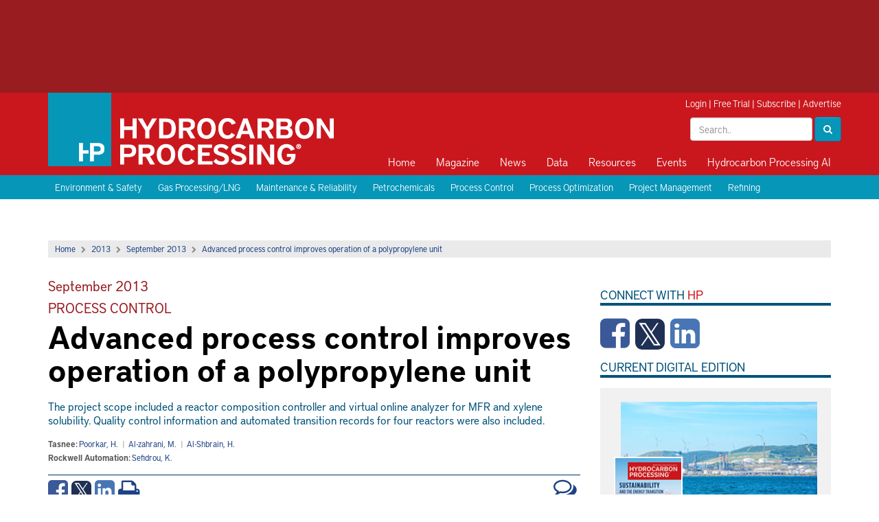

--- FILE ---
content_type: text/html; charset=utf-8
request_url: http://admin.hydrocarbonprocessing.com/magazine/2013/september-2013/process-control/advanced-process-control-improves-operation-of-a-polypropylene-unit
body_size: 59174
content:

<html>
<head>
    <title>Advanced process control improves operation of a polypropylene unit</title>
    <meta charset="utf-8" />
    <meta name="viewport" content="width=device-width, initial-scale=1">
    <meta http-equiv="X-UA-Compatible" content="IE=Edge" />

    <meta name="google-site-verification" content="_i_10_qGG2xBP9_cHZV2fegPyn7YpAKduOC3gckzVZk" />

    <link rel="icon" type="image/png" sizes="64x64" href="/images/HP64x64.png" />
    <link rel="icon" type="image/png" sizes="48x48" href="/images/HP48x48.png" />
    <link rel="icon" type="image/png" sizes="32x32" href="/images/HP32x32.png" />
    <link rel="icon" type="image/png" sizes="24x24" href="/images/HP24x24.png" />
    <link rel="icon" type="image/png" sizes="16x16" href="/images/HP16x16.png" />

    <!--styles-->
    <link rel="stylesheet" type="text/css" href="/css/bootstrap.css" />
    <link rel="stylesheet" type="text/css" href="/css/bootstrap-theme.css" />
    <link rel="stylesheet" type="text/css" href="/css/site.css?v=11" />
    <link rel="stylesheet" type="text/css" href="/css/media.css?v=2" />
    <link rel="stylesheet" type="text/css" href="/css/menu.css" />
    <link rel="stylesheet" type="text/css" href="/css/jquery.sidr.light.css" />
    <link rel="stylesheet" href="/css/font-awesome.min.css" />
    <link rel="stylesheet" href="/css/owl.carousel.css" />
    <link rel="stylesheet" href="/css/owl.theme.css" />
    <link rel="stylesheet" href="/css/magnific-popup.css" />
    <link rel="stylesheet" media="print" href="/css/print.css" />
    <link rel='stylesheet' type='text/css' href="https://fonts.googleapis.com/css?family=Crimson&#x2B;Text:600,400">
    <link rel="stylesheet" type="text/css" href="/js/expandableAd/ad-expander.css" />

    <!--scripts-->
    <script src="//ajax.googleapis.com/ajax/libs/jquery/1.11.1/jquery.min.js"></script>
    <script src="https://cdnjs.cloudflare.com/ajax/libs/angular.js/1.6.5/angular.min.js"></script>
    <script src="https://cdnjs.cloudflare.com/ajax/libs/angular-ui-bootstrap/2.5.0/ui-bootstrap-tpls.min.js"></script>
    <script type="text/javascript" src="/js/iframeResizer.min.js"></script>
    <script type="text/javascript" src="/js/bootstrap.min.js"></script>
    <script type="text/javascript" src="/js/jquery.sidr.min.js"></script>
    <script type="text/javascript" src="/js/owl.carousel.min.js"></script>
    <script type="text/javascript" src="/js/js.cookie.js"></script>
    <script type="text/javascript" src="/js/jquery.cookies.js"></script>
    <script type="text/javascript" src="/js/jquery.magnific-popup.min.js"></script>
    <script type="text/javascript" src="/js/expandableAd/ad-expander.js"></script>
    <script src="https://use.typekit.net/meh6ehi.js"></script>
    <script src="https://use.typekit.net/meh6ehi.js"></script>
    <script>try { Typekit.load({ async: true }); } catch (e) { }</script>
    <script src="/js/comments.js"></script>
    <script src="/js/site.js?v=3"></script>


        <!-- Load the GPT script only if ads are not hidden -->
    <script src="https://securepubads.g.doubleclick.net/tag/js/gpt.js"></script>

    <script>
        var gptadslots = [];
        var googletag = googletag || { cmd: [] };

    </script>

    <script type="text/javascript">
        $ = jQuery; // for some reason optanon erases the $ ???
    </script>


    <script type="text/plain" data-cookieconsent="marketing">
        (function() {
            var cx = '009484051270196982674:qfwisfxz9wq';
            var gcse = document.createElement('script');
            gcse.type = 'text/javascript';
            gcse.async = true;
            gcse.src = 'https://cse.google.com/cse.js?cx=' + cx;
            var s = document.getElementsByTagName('script')[0];
            s.parentNode.insertBefore(gcse, s);
        })();
    </script>

    <script>
        (function (w, d, s, l, i) {
            w[l] = w[l] || []; w[l].push({
                'gtm.start':
                    new Date().getTime(), event: 'gtm.js'
            }); var f = d.getElementsByTagName(s)[0],
                j = d.createElement(s), dl = l != 'dataLayer' ? '&l=' + l : ''; j.async = true; j.src =
                    'https://www.googletagmanager.com/gtm.js?id=' + i + dl; f.parentNode.insertBefore(j, f);
        })(window, document, 'script', 'dataLayer', 'GTM-WKGX6H2');
    </script>

    <script data-cookieconsent="ignore">
        window.dataLayer = window.dataLayer || [];
        function gtag() {
            dataLayer.push(arguments);
        }
        gtag("consent", "default", {
            ad_personalization: "denied",
            ad_storage: "denied",
            ad_user_data: "denied",
            analytics_storage: "denied",
            functionality_storage: "denied",
            personalization_storage: "denied",
            security_storage: "granted",
            wait_for_update: 500,
        });
        gtag("set", "ads_data_redaction", true);
        gtag("set", "url_passthrough", true);
    </script>

    <script>
        googletag.cmd.push(function () {
            var mappingTopLeaderboard = googletag.sizeMapping()
                .addSize([750, 1], [[728, 90]])
                .addSize([1, 1], [[300, 50], [320, 50]])
                .build();
            var mappingBabyBanner = googletag.sizeMapping()
                .addSize([1024, 1], [[360, 90]])
                .addSize([1, 1], [])
                .build();
            var mappingPagePeel = googletag.sizeMapping()
                .addSize([1366, 1], [[1, 1]])
                .addSize([1, 1], [])
                .build();
            var mappingPushdown = googletag.sizeMapping()
                .addSize([1024, 1], [[970, 90]])
                .addSize([750, 1], [])
                .addSize([1, 1], [[300, 50], [320, 50]])
                .build();
            var mappingMPU = googletag.sizeMapping()
                .addSize([360, 1], [[300, 250], [336, 280], [336, 600]])
                .addSize([1, 1], [[300, 250]])
                .build();
            var mappingSkyscraper = googletag.sizeMapping()
                .addSize([1024, 1], [[160, 600]])
                .addSize([750, 1], [])
                .addSize([1, 1], [[300, 250]])
                .build();
            var mappingBottomLeaderboard = googletag.sizeMapping()
                .addSize([1024, 1], [[728, 90], [970, 250]])
                .addSize([750, 1], [[728, 90]])
                .addSize([1, 1], [[300, 50], [320, 50], [320, 100]])
                .build();
             var mappingMidleaderboard = googletag.sizeMapping()
                .addSize([1200, 1], [[728, 90]])
                .addSize([1, 1], [[320, 50]])
                .build();

            gptadslots.push(googletag.defineSlot('/40679512/hydrocarbonprocessing/skyscraper', [[160, 600], [300, 250]], 'div-gpt-ad-8432466-6').defineSizeMapping(mappingSkyscraper).addService(googletag.pubads()));

            gptadslots.push(googletag.defineSlot('/40679512/hydrocarbonprocessing/pushdown', [[970, 90], [300, 50], [320, 50]], 'div-gpt-ad-8432466-4').defineSizeMapping(mappingPushdown).addService(googletag.pubads()));

            gptadslots.push(googletag.defineSlot('/40679512/hydrocarbonprocessing/first-mpu', [[300, 250], [336, 280], [336, 600]], 'div-gpt-ad-8432466-5').defineSizeMapping(mappingMPU).addService(googletag.pubads()));

            gptadslots.push(googletag.defineSlot('/40679512/hydrocarbonprocessing/second-mpu', [[300, 250], [336, 280], [336, 600]], 'div-gpt-ad-8432466-7').defineSizeMapping(mappingMPU).addService(googletag.pubads()));

            gptadslots.push(googletag.defineSlot('/40679512/hydrocarbonprocessing/third-mpu', [[300, 250], [336, 280], [336, 600]], 'div-gpt-ad-8432466-8').defineSizeMapping(mappingMPU).addService(googletag.pubads()));

            gptadslots.push(googletag.defineSlot('/40679512/hydrocarbonprocessing/fourth-mpu', [[300, 250], [336, 280], [336, 600]], 'div-gpt-ad-8432466-9').defineSizeMapping(mappingMPU).addService(googletag.pubads()));

            gptadslots.push(googletag.defineSlot('/40679512/hydrocarbonprocessing/top-leaderboard', [[728, 90], [300, 50], [320, 50]], 'div-gpt-ad-8432466-1').defineSizeMapping(mappingTopLeaderboard).addService(googletag.pubads()));

            gptadslots.push(googletag.defineSlot('/40679512/hydrocarbonprocessing/baby-banner', [[360, 90]], 'div-gpt-ad-8432466-2').defineSizeMapping(mappingBabyBanner).addService(googletag.pubads()));

            gptadslots.push(googletag.defineSlot('/40679512/hydrocarbonprocessing/page-peel', [[1, 1]], 'div-gpt-ad-8432466-3').defineSizeMapping(mappingPagePeel).addService(googletag.pubads()));

            gptadslots.push(googletag.defineSlot('/40679512/hydrocarbonprocessing/bottom-leaderboard', [[728, 90], [970, 250], [300, 50], [320, 50], [320, 100]], 'div-gpt-ad-8432466-10').defineSizeMapping(mappingBottomLeaderboard).addService(googletag.pubads()));

            gptadslots.push(googletag.defineOutOfPageSlot('/40679512/hydrocarbonprocessing/prestitial', 'div-gpt-ad-8432466-11').addService(googletag.pubads()));

            gptadslots.push(googletag.defineSlot('/40679512/hydrocarbonprocessing/MidLB', [[320, 50], [728, 90]], 'div-gpt-ad-1689264126869-0').defineSizeMapping(mappingMidleaderboard).addService(googletag.pubads()));


            if (typeof Storage !== 'undefined') {
                var targetingParamStr = localStorage.getItem('bcDFPTargetingParams');
                if (targetingParamStr) {
                    var targetingParameters = JSON.parse(targetingParamStr);
                    jQuery.each(targetingParameters, function (index, param) {googletag.pubads().setTargeting(param.key, param.value);
                    });
                }
            }

            googletag.pubads().setTargeting('content', ['Process Control','Information Systems']);
googletag.pubads().setTargeting('s1', ['magazine']);
googletag.pubads().setTargeting('s2', ['2013']);
googletag.pubads().setTargeting('s3', ['september-2013']);
googletag.pubads().setTargeting('s4', ['process-control']);
googletag.pubads().setTargeting('s5', ['advanced-process-control-improves-operation-of-a-polypropylene-unit']);


            googletag.pubads().collapseEmptyDivs();
            googletag.pubads().enableSingleRequest();
            googletag.enableServices();
         });
    </script>

    <script>
        function search() {
            var txtSearch = document.querySelector(".header-search");
            if (txtSearch != null) {
                strValue = txtSearch.value;
                if (strValue != null && strValue != "") {
                    window.location.href = "/search?q=" + strValue;
                } else {
                    window.location.href = "/search";
                }
            }
        }
    </script>
    
    <meta name="twitter:card" content="summary_large_image">

        <meta property="og:title" content="Advanced process control improves operation of a polypropylene unit" />
        <meta property="og:description" content="The project scope included a reactor composition controller and virtual online analyzer for MFR and xylene solubility. Quality control information and automated transition records for four reactors were also included." />
        <meta property="og:type" content="article" />
        <meta property="og:article:published_time " content="6/23/2016 2:22:16 PM" />
        <meta property="og:article:section " content="article" />
        <meta name="twitter:site" content="@HydrocarbonProc">


            <script>
                window.dataLayer.push({
                    'event': 'olyticsEvent',
                    'olyticsCategory': 'Article',
                    'olyticsTag': 'Process Control, Information Systems',
                });
            </script>


</head>

<body>
    <!-- Google Tag Manager (noscript) -->
    <noscript>
        <iframe src="https://www.googletagmanager.com/ns.html?id=GTM-WKGX6H2" height="0" width="0" style="display:none;visibility:hidden"></iframe>
    </noscript>
    <!-- End Google Tag Manager (noscript) -->
    <!-- Google tag (gtag.js) -->
    <script async src="https://www.googletagmanager.com/gtag/js?id=G-VDBSQ7PNMQ"></script>
    <script>
  window.dataLayer = window.dataLayer || [];
  function gtag(){dataLayer.push(arguments);}
  gtag('js', new Date());

  gtag('config', 'G-VDBSQ7PNMQ');
    </script>

    <div id="top-ad">
        <div class="container p0">
            <div class="col-lg-8">
                <!-- Top Leaderboard -->
                <div id='div-gpt-ad-8432466-1'>
                    <script>
                        googletag.cmd.push(function() { googletag.display('div-gpt-ad-8432466-1'); });
                    </script>
                </div>
                <!-- End AdSlot 1 -->

            </div>
            <div class="col-lg-4">
                <!-- Baby Banner -->
                <div id='div-gpt-ad-8432466-2'>
                    <script>
                        googletag.cmd.push(function() { googletag.display('div-gpt-ad-8432466-2'); });
                    </script>
                </div>
                <!-- End AdSlot 2 -->

            </div>
        </div>
    </div>
    <div id="header">
        <div class="container">

            <a class="navbar-brand" href="/"><img class="img-responsive" src="/images/logo.png" /></a>

            <div class="print-logo print-only">
                <img src="/images/print-logo.png" />
                <span>COPYING AND DISTRIBUTING ARE PROHIBITED WITHOUT PERMISSION OF THE PUBLISHER</span>
            </div>

            <div class="header-top-right">
                


<script>
function clearLogin() {
    // document.cookie = 'oly_enc_id=; Max-Age=0; path=/; domain=' + location.host;
    var cookies = document.cookie.split("; ");
    for (var c = 0; c < cookies.length; c++) {
        if (cookies[c].indexOf("oly_enc") >= 0) {
            console.log(cookies[c]);
            var d = window.location.hostname.split(".");
            while (d.length > 0) {
                var cookieBase = encodeURIComponent(cookies[c].split(";")[0].split("=")[0]) + '=; expires=Thu, 01-Jan-1970 00:00:01 GMT; domain=' + d.join('.') + ' ;path=';
                var p = location.pathname.split('/');
                document.cookie = cookieBase + '/';
                while (p.length > 0) {
                    document.cookie = cookieBase + p.join('/');
                    p.pop();
                };
                d.shift();
            }
        }
            
    }

    window.location.reload();
}
</script>

<div class="hidden">3.17.77.18</div>
<div class="hidden">
    <ul>
            <li>Accept :: [ text/html,application/xhtml&#x2B;xml,application/xml;q=0.9,image/webp,image/apng,*/*;q=0.8,application/signed-exchange;v=b3;q=0.9 ]</li>
            <li>Accept-Encoding :: [ gzip, deflate ]</li>
            <li>Cache-Control :: [ no-cache ]</li>
            <li>Connection :: [ keep-alive ]</li>
            <li>Host :: [ admin.hydrocarbonprocessing.com ]</li>
            <li>Pragma :: [ no-cache ]</li>
            <li>User-Agent :: [ Mozilla/5.0 (Macintosh; Intel Mac OS X 10_15_7) AppleWebKit/537.36 (KHTML, like Gecko) Chrome/131.0.0.0 Safari/537.36; ClaudeBot/1.0; &#x2B;claudebot@anthropic.com) ]</li>
            <li>X-FORWARDED-PROTO :: [ http ]</li>
            <li>X-FORWARDED-PORT :: [ 80 ]</li>
            <li>X-Forwarded-For :: [ 3.17.77.18:57704 ]</li>
            <li>X-Original-URL :: [ /magazine/2013/september-2013/process-control/advanced-process-control-improves-operation-of-a-polypropylene-unit ]</li>
            <li>X-AppGW-Trace-Id :: [ c6750635dee3216374c3f40e739a3265 ]</li>
            <li>X-ORIGINAL-HOST :: [ admin.hydrocarbonprocessing.com ]</li>
            <li>Upgrade-Insecure-Requests :: [ 1 ]</li>
    </ul>
    
</div>


    <div id="login-bar">
        <a href="/login">Login</a> | <a href="https://gulf.dragonforms.com/loading.do?omedasite=HP_trial" target="_blank">Free Trial</a> | <a href="/pages/subscribe" target="_blank">Subscribe</a> | <a href="/pages/advertising-information">Advertise</a>
    </div>



                <div class="header-search-box">
                    <div class="form-inline pull-right">
                        <input type="text" placeholder="Search.." class="txt-inline-search form-control header-search" />
                        <button class="btn-inline-search btn btn-primary" onclick="search()"><i class="fa fa-search"></i></button>
                    </div>
                </div>
            </div>

            <button type="button" id="btn-sidr">
                <i class="fa fa-bars"></i>
            </button>

            <div id="primary_nav_wrap">
                <div id="sidr-menu">
                    



    <ul>
           <li class="">

              <a href='/home'>Home</a>


           </li>
           <li class="has-children">

              <a href='/magazine'>Magazine</a>

                            <ul class="macro-block">
                                <li class="macro-menu">

                                    <div class="magazine-block">
                                        <h2><a href="/magazine/2025/december-2025/">December 2025</a></h2>
                                        
                                        <a href="/magazine/2025/december-2025/">
    <img class="img-responsive" src="/media/nzbn2apa/hp1225-cover-120px.jpg?width=140">
                                        </a>
                                       

                                        <a href="https://cart.gulfenergyinfo.com/circ/AuditedSubSignup?pubid=HP">Free Trial</a> | <a href="/pages/subscribe">Subscribe</a>
                                    </div>

                                    <ul class="magazine-alt">
                                        <li>
                                            <a rel='nofollow' target='_blank' href='https://gulf.dragonforms.com/loading.do?omedasite=HP_trial_s&pk=HP_TRIAL_MAG_NAV'>Free Trial</a>
                                        </li>
                                        <li>
                                            <a href='/magazine/current-issue'>Current Issue</a>
                                        </li>
                                        <li>
                                            <a href='/topics/digital-exclusive/'>Digital Exclusives</a>
                                        </li>
                                        <li>
                                            <a href='/magazine/archive'>Archive</a>
                                        </li>
                                        <li>
                                            <a href='/supplements'>Supplements</a>
                                        </li>
                                        <li>
                                            <a rel='nofollow' target='_blank' href='/pages/forms/contact-us'>Customer Service</a>
                                        </li>
                                    </ul>
                                </li>
                            </ul>

           </li>
           <li class="has-children">

              <a href='/news'>News</a>

                            <ul>
                                    <li>
                                        <a href='/news'>Latest News</a>
                                    </li>
                                    <li>
                                        <a rel='nofollow' target='_blank' href='/pages/e-newsletter-sign-up'>Newsletter Sign-up</a>
                                    </li>
                            </ul>

           </li>
           <li class="has-children">

              <a href='/market-data'>Data</a>

                            <ul>
                                    <li>
                                        <a href='/market-data/hpi-market-data-book'>HPI Market Data Book</a>
                                    </li>
                                    <li>
                                        <a href='/market-data/process-handbooks'>Process Handbooks</a>
                                    </li>
                                    <li>
                                        <a rel='nofollow' target='_blank' href='https://www.constructionboxscore.com/'>Construction Boxscore</a>
                                    </li>
                                    <li>
                                        <a rel='nofollow' target='_blank' href='https://globalenergyinfrastructure.com/project-data'>Global Energy Infrastructure</a>
                                    </li>
                            </ul>

           </li>
           <li class="has-children">

              <a href='/resources'>Resources</a>

                            <ul>
                                    <li>
                                        <a href='/resources/webcasts'>Webcasts</a>
                                    </li>
                                    <li>
                                        <a href='/resources/whitepapers'>Whitepapers</a>
                                    </li>
                                    <li>
                                        <a href='/resources/videos'>Videos</a>
                                    </li>
                                    <li>
                                        <a href='/podcasts'>Podcasts</a>
                                    </li>
                                    <li>
                                        <a href='/pages/irpc-rewind/'>IRPC Rewind</a>
                                    </li>
                                    <li>
                                        <a rel='nofollow' target='_blank' href='http://store.gulfenergyinfo.com/default.asp'>Store</a>
                                    </li>
                                    <li>
                                        <a href='/downstream365'>Downstream365</a>
                                    </li>
                                    <li>
                                        <a rel='nofollow' target='_blank' href='https://globalenergyinfrastructure.com/project-data'>Project Data</a>
                                    </li>
                                    <li>
                                        <a href='/resources/ebooks'>eBooks</a>
                                    </li>
                                    <li>
                                        <a rel='nofollow' target='_blank' href='https://chempute.com/instrucalc.html'>InstruCalc</a>
                                    </li>
                            </ul>

           </li>
           <li class="has-children">

              <a href='/events'>Events</a>

                            <ul>
                                    <li>
                                        <a rel='nofollow' target='_blank' href='https://hpirpc.com/'>International Refining and Petrochemical Conference</a>
                                    </li>
                                    <li>
                                        <a rel='nofollow' target='_blank' href='https://e2awards.com/'>Gulf Energy Information Excellence Awards</a>
                                    </li>
                                    <li>
                                        <a rel='nofollow' target='_blank' href='https://wglconference.com/'>Women's Global Leadership Conference</a>
                                    </li>
                                    <li>
                                        <a rel='nofollow' target='_blank' href='https://cheme-show.com/'>ChemE Show</a>
                                    </li>
                            </ul>

           </li>
           <li class="">

              <a href='https://hydrocarbonprocessing.com/search'>Hydrocarbon Processing AI</a>


           </li>
    </ul>



                    <a href="/search" class="btn-search"><i class="fa fa-search"></i><span>Search</span></a>
                </div>
            </div>
        </div>
    </div>

    

    <div id="blue-bar">
        <div class="container">
                <a href="/topics/environment-safety/">Environment &amp; Safety</a>
                <a href="/topics/gas-processinglng/">Gas Processing/LNG</a>
                <a href="/topics/maintenance-reliability/">Maintenance &amp; Reliability</a>
                <a href="/topics/petrochemicals/">Petrochemicals</a>
                <a href="/topics/process-control/">Process Control</a>
                <a href="/topics/process-optimization/">Process Optimization</a>
                <a href="/topics/project-management/">Project Management</a>
                <a href="/topics/refining/">Refining</a>
        </div>
    </div>


    <div class="content">
        <div id="expandable-container">
            <!-- Pushdown -->
            <div id='div-gpt-ad-8432466-4'>
                <script>
                    googletag.cmd.push(function() { googletag.display('div-gpt-ad-8432466-4'); });
                </script>
            </div>
            <!-- End AdSlot 4 -->

        </div>

        <div class="container">
            


            
    <div id="main" class="legacy-article">
    


<div><div class='breadcrumb-bar'><a href='/'>Home</a><i class='fa fa-chevron-right'></i><a href='/magazine/2013/'>2013</a><i class='fa fa-chevron-right'></i><a href='/magazine/2013/september-2013/'>September 2013</a><i class='fa fa-chevron-right'></i><a href='/magazine/2013/september-2013/process-control/advanced-process-control-improves-operation-of-a-polypropylene-unit/'>Advanced process control improves operation of a polypropylene unit</a></div></div>
        <div id="left" class="article-content">

            <h2 class="article-issue"><a href="/magazine/2013/september-2013/">September 2013</a></h2>
            <h2 class="magazine-section"><a href="/magazine/2013/september-2013/#process-control">Process Control</a></h2>
            <h1 class="article-title">Advanced process control improves operation of a polypropylene unit</h1>
            <p class="article-top-desc">The project scope included a reactor composition controller and virtual online analyzer for MFR and xylene solubility. Quality control information and automated transition records for four reactors were also included.</p>

            <div class="author">
                <div>
                    <strong>Tasnee: </strong>

                    <a href="/authors/t/tasnee/poorkar-h/">Poorkar, H.</a>
&nbsp;<span style='color:#c0c0c0;'>|</span>&nbsp;                    <a href="/authors/t/tasnee/al-zahrani-m/">Al-zahrani, M.</a>
&nbsp;<span style='color:#c0c0c0;'>|</span>&nbsp;                    <a href="/authors/t/tasnee/al-shbrain-h/">Al-Shbrain, H.</a>
                </div>
                <div>
                    <strong>Rockwell Automation: </strong>

                    <a href="/authors/r/rockwell-automation/sefidrou-k/">Sefidrou, K.</a>
                </div>
            </div>


            

<div class="article-links">
    <div class="article-social">
        <a href="http://www.facebook.com/sharer/sharer.php?u=http://admin.hydrocarbonprocessing.com/magazine/2013/september-2013/process-control/advanced-process-control-improves-operation-of-a-polypropylene-unit/&title=Advanced process control improves operation of a polypropylene unit" target="_blank" class="facebook">
            <i class="fa fa-facebook-square"></i>
        </a>
        <a href="http://twitter.com/intent/tweet?status=Advanced process control improves operation of a polypropylene unit+Model.Url(mode: UrlMode.Absolute)" target="_blank" class="twitter">
            <i class="fa fa-square-x-twitter-sm"></i>
        </a>
        <a href="http://www.linkedin.com/shareArticle?mini=true&url=Model.Url(mode: UrlMode.Absolute)&title=Advanced process control improves operation of a polypropylene unit" target="_blank" class="linkedin">
            <i class="fa fa-linkedin-square"></i>
        </a>

        <a href="#" id="btn-print">
            <i class="fa fa-print"></i>
        </a>

        <a href="#comments" class="btn-view-comments">
            <i class="fa fa-comments-o"></i>
        </a>

        <div class="clear"></div>
    </div>
</div>

            <span class="hidden">IP: 3.17.77.18</span>

            <div style="text-align:center;">This is a preview of our premium content. Thank you for your interest—please <a href="/login">log in</a> or <a href="/subscribe">subscribe</a> to read the full article.</div>
            <hr />



            


    <h2>
            <span>The Authors</span>
    </h2>
    <div class="article-authors">
                <div id="pnlWithoutImage" runat="server" class="author-bio row">
                    <div class="col-xs-12">
                        <strong><a href="/authors/t/tasnee/poorkar-h/">Poorkar, H.</a></strong> - Tasnee, Jubail, Saudi Arabia
                        <p>
                            
                        </p>
                    </div>
                </div>
                <div id="pnlWithoutImage" runat="server" class="author-bio row">
                    <div class="col-xs-12">
                        <strong><a href="/authors/t/tasnee/al-zahrani-m/">Al-zahrani, M.</a></strong> - Tasnee, Jubail, Saudi Arabia
                        <p>
                            
                        </p>
                    </div>
                </div>
                <div id="pnlWithoutImage" runat="server" class="author-bio row">
                    <div class="col-xs-12">
                        <strong><a href="/authors/t/tasnee/al-shbrain-h/">Al-Shbrain, H.</a></strong> - Tasnee, Jubail, Saudi Arabia
                        <p>
                            
                        </p>
                    </div>
                </div>
                <div id="pnlWithoutImage" runat="server" class="author-bio row">
                    <div class="col-xs-12">
                        <strong><a href="/authors/r/rockwell-automation/sefidrou-k/">Sefidrou, K.</a></strong> - Rockwell Automation, Houston, Texas
                        <p>
                            
                        </p>
                    </div>
                </div>
       
    </div>



            

    <h2>Related Articles</h2>
    <div class="row">
        <div class="col-sm-6">
            <ul>
                    <li><a href='/magazine/2025/november-2025/special-focus-process-controls-instrumentation-and-automation/the-impact-of-advanced-process-control-on-lpg-production/'>The impact of advanced process control on LPG production</a></li>
                    <li><a href='/magazine/2025/november-2025/special-focus-process-controls-instrumentation-and-automation/liquefaction-mpc-delivers-holistic-business-returns/'>Liquefaction MPC delivers holistic business returns</a></li>
                    <li><a href='/magazine/2025/november-2025/special-focus-process-controls-instrumentation-and-automation/choosing-the-right-type-of-apc/'>Choosing the right type of APC</a></li>
            </ul>
        </div>
        <div class="col-sm-6">
            <ul>
                    <li><a href='/magazine/2025/september-2025/process-optimization/temperature-control-strategies-for-distillation-columns-in-the-cpi/'>Temperature control strategies for distillation columns in the CPI</a></li>
                    <li><a href='/magazine/2025/september-2025/special-focus-refining-technologies/ai-ml-based-hybrid-modeling-for-enhanced-resid-fluid-catalytic-cracking-optimization/'>AI-/ML-based hybrid modeling for enhanced resid fluid catalytic cracking optimization</a></li>
                    <li><a href='/magazine/2025/august-2025/process-optimization/lyondellbasell-optimizes-refinery-middle-distillates-production-across-multiple-units-with-dynamic-optimization-application/'>LyondellBasell optimizes refinery middle distillates production across multiple units with dynamic optimization application</a></li>
            </ul>
        </div>
    </div>

            

    <h2>From the Archive</h2>
    <div class="row">
        <div class="col-sm-6">
            <ul>
                    <li><a href='/magazine/2025/september-2025/columns/executive-viewpoint-digital-transformation-the-implementation-and-adoption-of-digital-technologies/'>Executive Viewpoint: Digital transformation: The implementation and adoption of digital technologies</a></li>
                    <li><a href='/magazine/2025/march-2025/process-optimization/minimize-risks-and-unlock-profitability-with-opportunity-crudes/'>Minimize risks and unlock profitability with opportunity crudes</a></li>
                    <li><a href='/magazine/2024/september-2024/digital-features/effective-inventory-management-during-a-turnaround/'>Effective inventory management during a turnaround</a></li>
            </ul>
        </div>
        <div class="col-sm-6">
            <ul>
                    <li><a href='/magazine/2024/june-2024/digital-exclusive/digital-exclusive-the-eight-best-practices-for-moving-safety-from-compliance-to-a-culture-of-care/'>Digital Exclusive: The eight best practices for moving safety from compliance to a culture of care</a></li>
                    <li><a href='/magazine/2024/may-2024/special-focus-biofuels-alternativerenewable-fuels/tackle-operational-challenges-with-fcc-coprocessing-applications/'>Tackle operational challenges with FCC coprocessing applications</a></li>
                    <li><a href='/magazine/2024/march-2024/special-focus-petrochemical-technologies/a-novel-process-for-the-oxidative-dehydrogenation-of-ethane-to-produce-ethylene-and-acetic-acid/'>A novel process for the oxidative dehydrogenation of ethane to produce ethylene and acetic acid</a></li>
            </ul>
        </div>
    </div>


            

<h2 id="comments">Comments</h2>

<script type='text/javascript'>
    var commentPageId = 30526;
</script>



<div id="comment-box" data-ng-app="commentsApp" data-ng-controller="commentsController">

    <script type="text/ng-template" id="commentmodal.html">

        <div ng-if="showSuccess == true">
            <div class="modal-body" style="padding-bottom:0px;">
                <p>Thanks for submitting a comment! One of our administrators will review your comment before posting it onto the website.</p>
            </div>
            <div class="modal-footer">
                <button class="btn btn-default btn-sm" type="button" ng-click="cancel()">Close</button>
            </div>
        </div>

        <div ng-if="showSuccess == false">

            <div class="modal-body" style="padding-bottom:0px;">
                <div class="alert alert-danger" ng-if="errors.length > 0 ">
                    <div ng-repeat="error in errors">{{ error }}</div>
                </div>

                <form>

                    <div class="form-group">
                        <label>Comment</label>

                        <textarea ng-model="comment.Text" class="form-control"></textarea>
                    </div>

                    <div class="form-group">
                        <label>Email</label>

                        <input type="text" id="email" class="form-control" ng-model="comment.Email" />
                    </div>

                    <div class="form-group">
                        <label>Name</label>

                        <input type="text" id="email" class="form-control" ng-model="comment.Name" />
                    </div>

                    <div class="form-group">
                        <label>Company</label>

                        <input type="text" class="form-control" ng-model="comment.Company" />
                    </div>

                    <div class="form-group" style="margin-bottom:0px;">
                        <label>Title</label>

                        <input type="text" class="form-control" ng-model="comment.Title" />
                    </div>


                </form>

            </div>
            <div class="modal-footer">
                <button class="btn btn-primary btn-sm" btn-spinner="btnLoading" ng-disabled="isSaving || isLoading" type="button" ng-click="addComment(comment)">{{ btnLoading ? "Adding.." : "Submit" }}</button>
                <button class="btn btn-default btn-sm" type="button" ng-click="cancel()">Cancel</button>
            </div>
        </div>


    </script>

    <div class="panel panel-default">
        <div class="panel-body">
            <h4>Comments</h4>

            <div ng-if="errors.length > 0" class="alert alert-danger">
                <div ng-repeat="error in errors">{{ error }}</div>
            </div>

            <form class="ng-pristine">
                <div class="input-group">
                    <input ng-model="comment.Text" ng-disabled="btnLoading" type="text" class="form-control" placeholder="Type your comment here">
                    <span class="input-group-btn">
                        <button ng-click="showModal()" type="button" class="btn btn-primary">
                            Add Comment
                        </button>
                    </span>
                </div>
            </form>

            <div id="comments" ng-if="!loading">



                <div class="comment" ng-repeat="comment in comments">
                    <div class="comment-info">
                        <span class="comment-user">
                            <a href="mailto:{{ comment.email }}">{{ comment.name }}</a>

                            <label ng-if="comment.email.toLowerCase() == 'pgjeditor@gulfenergyinfo.com'" class="label label-info">Editor</label>
                        </span>
                        <span class="comment-time"> • {{ comment.dateCreated | date:'short' }}</span>
                    </div>


                    <div class="comment-text">{{ comment.text }}</div>
                </div>

            </div>

            <div ng-if="loading" id="comments-loading">
                <img src="/images/loader.gif" />
            </div>


        </div>
    </div>

</div>


        </div>
        <div id="right">


        

<!-- First MPU -->
<div id='div-gpt-ad-8432466-5' class="ad-right" style="margin-top:0px;">
    <script >
        googletag.cmd.push(function() { googletag.display('div-gpt-ad-8432466-5'); });
    </script>
</div>
<!-- End AdSlot 5 -->


<div class="sidebar-social-media">
    <div class="side-section-title">Connect with <span class="red">HP</span></div>

    <a href="http://www.facebook.com/HydrocarbonProc" target="_blank" class="facebook">
        <i class="fa fa-facebook-square"></i>
    </a>
    <a href="http://www.twitter.com/HydrocarbonProc" target="_blank" class="twitter">
        <i class="fa fa-custom fa-square-x-twitter"></i>
    </a>
    <a href="https://www.linkedin.com/company/hydrocarbon-processing" target="_blank" class="linkedin">
        <i class="fa fa-linkedin-square"></i>
    </a>

</div>



    <div class="side-section-title">Current Digital Edition</div>
    <div id="digital-magazine">
        <div class="digital-magazine-img">
                <img src="/media/oxzpk5yd/hp-january-2025-sustainability.jpg?width=100" class="img-fluid featured-cover-img" />
                <div class="article-img" style="background-image: url('/media/jyehbyhg/shutterstock_2301890289-homepage.jpg?width=250'); position: relative; margin-left: 10px; margin-bottom: 21px;"></div>
        </div>
        <div class="digital-magazine-meta">
            <div class="digital-magazine-title"><a href="https://read.nxtbook.com/gulf_energy_information/hydrocarbon_processing/january_2026/special_focus_courtaud_axens.html" target="_blank">The role of derisked technologies in e-fuels deployment</a></div>
        </div>
        <div class="digital-magazine-buttons">

            <a href="https://read.nxtbook.com/gulf_energy_information/hydrocarbon_processing/january_2026/index.html" class="btn btn-block btn-primary" target="_blank">View Digital Magazine</a>
            <a href="/pages/subscribe" class="btn btn-block btn-default">Subscribe</a>
        </div>
    </div>


<div class="side-section-title">Sign up to Receive Our Newsletter</div>
<div class="text-center">
    <a href="http://www.hydrocarbonprocessing.com/pages/e-newsletter-sign-up"><img src="/images/HPEmailBanner_300x140.jpg" /></a>
</div>










    <div class="side-section-title">Latest News</div>
    <ul class="right-ul">
            <li><a href="/news/2026/01/valero-energy-q4-profit-beats-estimates-shares-surge/">Valero Energy Q4 profit beats estimates; shares surge</a> <span class="red">1/30</span></li>
            <li><a href="/news/2026/01/russian-oil-refineries-peak-maintenance-expected-in-january-and-september/">Russian oil refineries' peak maintenance expected in January and September</a> <span class="red">1/30</span></li>
            <li><a href="/news/2026/01/us-lifts-some-venezuela-sanctions-to-ease-oil-sales/">U.S. lifts some Venezuela sanctions to ease oil sales</a> <span class="red">1/30</span></li>
            <li><a href="/news/2026/01/keppel-aster-plan-sustainable-aviation-fuel-project-in-singapore/">Keppel, Aster plan sustainable aviation fuel project in Singapore</a> <span class="red">1/30</span></li>
            <li><a href="/news/2026/01/boeing-israels-technion-to-develop-sustainable-aviation-fuel-as-sector-grapples-with-2050-goal/">Boeing, Israel's Technion to develop sustainable aviation fuel, as sector grapples with 2050 goal</a> <span class="red">1/30</span></li>
            <li><a href="/news/2026/01/baker-hughes-giammarco-technologies-to-advance-and-commercialize-hot-potassium-carbonate-for-post-combustion-carbon-capture/">Baker Hughes, Giammarco Technologies to advance and commercialize hot potassium carbonate for post-combustion carbon capture</a> <span class="red">1/30</span></li>

    </ul>



<!-- Second MPU -->
<div id='div-gpt-ad-8432466-7' class="center-ad ad-right">
    <script >
        googletag.cmd.push(function() { googletag.display('div-gpt-ad-8432466-7'); });
    </script>
</div>
<!-- End AdSlot 7 -->



<ul class="nav nav-tabs mt10" role="tablist">
    <li class="active"><a href="#mostread" role="tab" data-toggle="tab">Most Read</a></li>
    <li><a href="#mostcommented" role="tab" data-toggle="tab">Most Commented</a></li>
</ul>

<div class="tab-content mb20">
    <div class="tab-pane active mt10" id="mostread">
       
            


<ul class="right-ul">
    
     
</ul>
  
    </div>
    <div class="tab-pane mt10" id="mostcommented">
        


<ul class="right-ul">
        <li><a href='/magazine/2025/december-2025/columns/e20-in-india-how-ethanol-reshapes-gasoline-crude-needs-and-emissions/'>E20 in India: How ethanol reshapes gasoline, crude needs and emissions</a></li>
        <li><a href='/magazine/2025/december-2025/water-management/reclaiming-industrial-wastewater-membrane-solutions-for-oil-separation/'>Reclaiming industrial wastewater: Membrane solutions for oil separation</a></li>
    
     
</ul>
    </div>
</div>


<!-- Skyscraper -->
<div id='div-gpt-ad-8432466-6' class="sidebar-sky-ad">
    <script >
        googletag.cmd.push(function() { googletag.display('div-gpt-ad-8432466-6'); });
    </script>
</div>
<!-- End AdSlot 6 -->



<div class="boxscore-wrapper">
	<div class="side-section-title">Construction Boxscore: Project Spotlight</div>
	<div class="blue-box boxscore-box">

		<div class="item-name">Project:</div>
		<div>Long Son Petrochemicals Complex</div>

		<div class="item-name">Location:</div>
		<div>Long Son, Vietnam</div>

		<div class="item-name">Operator:</div>
		<div>Siam Cement Group</div>

		<div class="item-name">Cost:</div>
		<div>$5.4 B</div>

		<div class="item-name">Capacity:</div>
		<div>1.65 MMtpy</div>

		<div class="item-name">Completion date:</div>
		<div>2023</div>

		<div class="item-name">Status:</div>
		<div>Under Construction</div>

	

	</div>
</div>



<!-- Third MPU -->
<div id='div-gpt-ad-8432466-8' class="ad-right">
    <script >
        googletag.cmd.push(function() { googletag.display('div-gpt-ad-8432466-8'); });
    </script>
</div>
<!-- End AdSlot 8 -->

        </div>
        <div style="clear:both"></div>
    </div>

<script>
    $(function() {
        $("img").removeAttr("width"); 

        $(".legacy-article img").addClass("img-responsive");
    });

    function PopUp(input) {
        location.href = input;
    }
</script>
        </div>

        <!-- Page Peel -->
        <!--<div id='div-gpt-ad-8432466-3'>-->
        <!--  <script type="text/plain" data-cookieconsent="marketing">-->
        <!--    googletag.cmd.push(function() { googletag.display('div-gpt-ad-8432466-3'); });-->
        <!--  </script>-->
        <!--</div>-->
        <!-- End AdSlot 3 -->

        <div id="footer">
            <div class="footer-ad">
                <!-- Bottom Leaderboard -->
                <div id='div-gpt-ad-8432466-10'>
                    <script>
                        googletag.cmd.push(function() { googletag.display('div-gpt-ad-8432466-10'); });
                    </script>
                </div>
                <!-- End AdSlot 10 -->
            </div>

            <div class="footer-nav">
                <div class="container p0">
                    <div class="col-sm-3">
                        <a href="/">
                            <img class="img-responsive" src="/images/footer-logo.png" />
                        </a>

                    </div>
                    <div class="col-sm-9">
                        

    <ul>
            <li >
                <a href='/'>Home</a>

            </li>
            <li >
                <a href='/pages/about-hydrocarbon-processing'>About Us</a>

            </li>
            <li >
                <a href='/pages/advertising-information'>Advertise</a>

            </li>
            <li >
                <a href='/pages/subscribe'>Subscribe to Hydrocarbon Processing AI</a>

            </li>
            <li >
                <a rel='nofollow' target='_blank' href='https://gulf.dragonforms.com/loading.do?omedasite=HP_trial_s&pk=HP_TRIAL_MAG_SFOOTER'>Free Trial</a>

            </li>
            <li >
                <a href='/pages/forms/contact-us'>Contact Us</a>

            </li>
            <li >
                <a href='/pages/help-and-faqs'>FAQ</a>

            </li>
            <li >
                <a rel='nofollow' target='_blank' href='http://store.gulfenergyinfo.com/default.asp'>Store</a>

            </li>
            <li >
                <a href='/sitemap'>Sitemap</a>

            </li>
    </ul>

                    </div>
                </div>
            </div>

            

    <div class="footer-middle">
        <div class="container">
            <div class="row">
                    <div class="footer-col ps15">
                        <h2><a>Magazine</a></h2>
                        <ul>
                                <li><a rel='nofollow' target='_blank' href='https://gulf.dragonforms.com/loading.do?omedasite=HP_trial_s&pk=HP_TRIAL_MAG_FOOTER'>Free Trial</a></li>
                                <li><a href='/magazine/current-issue'>Current Issue</a></li>
                                <li><a href='/magazine/archive'>Archive</a></li>
                                <li><a href='/supplements'>Supplements</a></li>
                                <li><a href='/authors/'>Author Index</a></li>
                                <li><a href='http://hydrocarbonprocessing.hotims.com/r5/search.asp?action=search&return_by_category=y'>Reader Service</a></li>
                                <li><a href='/pages/reprints-back-issues'>Reprints & Back Issues</a></li>
                                <li><a href='/pages/author-guidelines'>Authors Guidelines</a></li>
                        </ul>
                    </div>
                    <div class="footer-col ps15">
                        <h2><a>News</a></h2>
                        <ul>
                                <li><a href='/news'>Latest News</a></li>
                                <li><a href='/conference-news'>Conference News</a></li>
                                <li><a href='/topics/people'>People</a></li>
                                <li><a href='/topics/products'>Products</a></li>
                                <li><a href='/rss-list'>RSS</a></li>
                                <li><a rel='nofollow' target='_blank' href='/pages/e-newsletter-sign-up'>Newsletter Sign-up</a></li>
                        </ul>
                    </div>
                    <div class="footer-col ps15">
                        <h2><a>Data</a></h2>
                        <ul>
                                <li><a rel='nofollow' target='_blank' href='https://www.constructionboxscore.com'>Construction Boxscore</a></li>
                                <li><a href='/market-data/hpi-market-data-book'>HPI Market Data Book</a></li>
                                <li><a href='/market-data/process-handbooks'>Process Handbooks</a></li>
                                <li><a rel='nofollow' target='_blank' href='https://globalenergyinfrastructure.com/'>Global Energy Infrastructure</a></li>
                        </ul>
                    </div>
                    <div class="footer-col ps15">
                        <h2><a>Resources</a></h2>
                        <ul>
                                <li><a href='/resources/videos'>Videos</a></li>
                                <li><a href='/resources/webcasts'>Webcasts</a></li>
                                <li><a href='/resources/whitepapers'>White Papers</a></li>
                                <li><a rel='nofollow' target='_blank' href='http://store.gulfenergyinfo.com/default.asp'>Store</a></li>
                                <li><a href='/downstream365'>Downstream365</a></li>
                        </ul>
                    </div>
                    <div class="footer-col ps15">
                        <h2><a>Events</a></h2>
                        <ul>
                                <li><a href='/events'>Energy Events Calendar</a></li>
                                <li><a rel='nofollow' target='_blank' href='https://hpirpc.com/'>IRPC</a></li>
                                <li><a rel='nofollow' target='_blank' href='https://e2awards.com/'>Energy Excellence Awards</a></li>
                                <li><a rel='nofollow' target='_blank' href='http://www.wglconference.com'>WGLC</a></li>
                                <li><a rel='nofollow' target='_blank' href='https://cheme-show.com/'>ChemE Show</a></li>
                        </ul>
                    </div>
                    <div class="footer-col ps15">
                        <h2><a>Topics</a></h2>
                        <ul>
                                <li><a href='/topics/refining'>Refining</a></li>
                                <li><a href='/topics/petrochemicals'>Petrochemicals</a></li>
                                <li><a href='/topics/gas-processinglng'>Gas Processing/LNG</a></li>
                                <li><a href='/topics/environment-safety'>Environment & Safety</a></li>
                                <li><a href='/topics/maintenance-reliability'>Maintenance & Reliability</a></li>
                                <li><a href='/topics/process-optimization'>Process Optimization</a></li>
                                <li><a href='/topics/project-management'>Project Management</a></li>
                                <li><a href='/topics/process-control'>Process Control</a></li>
                        </ul>
                    </div>
                    <div class="footer-col ps15">
                        <h2><a>Regions</a></h2>
                        <ul>
                                <li><a href='/topics/americas'>Americas</a></li>
                                <li><a href='/topics/asiapacific'>Asia/Pacific</a></li>
                                <li><a href='/topics/europe'>Europe</a></li>
                                <li><a href='/topics/middle-east'>Middle East</a></li>
                        </ul>
                    </div>
                    <div class="footer-col ps15">
                        <h2><a>Our Brands</a></h2>
                        <ul>
                                <li><a rel='nofollow' target='_blank' href='http://gasprocessingnews.com'>Gas Processing & LNG</a></li>
                                <li><a rel='nofollow' target='_blank' href='https://www.h2-tech.com'>H2Tech</a></li>
                                <li><a rel='nofollow' target='_blank' href='https://www.constructionboxscore.com'>Construction Boxscore</a></li>
                                <li><a rel='nofollow' target='_blank' href='http://www.worldoil.com'>World Oil</a></li>
                                <li><a rel='nofollow' target='_blank' href='http://pemedianetwork.com/'>PE Media Network</a></li>
                                <li><a rel='nofollow' target='_blank' href='http://www.gulfenergyinfo.com/'>Gulf Energy Information</a></li>
                                <li><a rel='nofollow' target='_blank' href='https://globalenergyinfrastructure.com/'>Global Energy Infrastructure</a></li>
                                <li><a rel='nofollow' target='_blank' href='https://pgjonline.com/'>Pipeline & Gas Journal</a></li>
                                <li><a rel='nofollow' target='_blank' href='https://undergroundinfrastructure.com/'>Underground Infrastructure</a></li>
                        </ul>
                    </div>
            </div>
        </div>
    </div>

<div class="footer-bottom">
    <div class="container">
        <div class="bottom-left">
            &copy; 2025 Hydrocarbon Processing, &copy; 2025 Gulf Publishing Company LLC.
        </div>
        <div class="bottom-right">
            All material subject to strictly enforced copyright laws.<br />
Please read our <a href="http://www.gulfenergyinfo.com/pages/terms-and-conditions" target="_blank">Terms & Conditions</a>, <a href="/pages/cookie-declaration/" target="_blank"> Cookies Policy</a> and <a href="http://www.gulfenergyinfo.com/pages/privacy-policy" target="_blank"> Privacy Policy</a> before using the site.  <a href="https://gulfenergyinfo.com/pages/do-not-sell-or-share-my-personal-information" target="_blank">Do Not Sell or Share My Personal Information</a>

        </div>
    </div>
</div>



        </div>

    </div>



    <!-- Facebook Pixel Code -->
    <script type="text/plain" data-cookieconsent="marketing">
        (function () {
          !function(f,b,e,v,n,t,s)
          {if(f.fbq)return;n=f.fbq=function(){n.callMethod?
          n.callMethod.apply(n,arguments):n.queue.push(arguments)};
          if(!f._fbq)f._fbq=n;n.push=n;n.loaded=!0;n.version='2.0';
          n.queue=[];t=b.createElement(e);t.async=!0;
          t.src=v;s=b.getElementsByTagName(e)[0];
          s.parentNode.insertBefore(t,s)}(window, document,'script',
          'https://connect.facebook.net/en_US/fbevents.js');
          fbq('init', '497675890753724');
          fbq('track', 'PageView');
        }());

    </script>
    <noscript>
        <img height="1" width="1" style="display:none"
             src="https://www.facebook.com/tr?id=497675890753724&ev=PageView&noscript=1" />
    </noscript>
    <!-- End Facebook Pixel Code -->

    <script type="text/javascript">
      var regCheckPerformance = /,2,/;
      var regCheckFunctional = /,3,/;
      var regCheckTargeting = /,4,/;
      var regCheckSocial = /,8,/;

	  function loadIframe(){
			var iframes = $("iframe[data-src]");
		  console.log(iframes.length);

		  $.each(iframes,function() {
			  var iframe = $(this);
			  iframe.attr("src", iframe.attr("data-src"));
			  iframe.next(".gdpr-unavailable").remove();
		  });



	  }

      function OptanonWrapper() {
			//console.log('optanonWrapper loaded');
			//console.log(OptanonActiveGroups);
          if (OptanonActiveGroups.match(regCheckTargeting)) {
			//console.log('targeting load Iframe');
              //loadIframe();
          }
          if (OptanonActiveGroups.match(regCheckFunctional)){
		  //console.log('functional load Iframe');
              //loadIframe();
          }
          if (OptanonActiveGroups.match(regCheckPerformance)){
		  //console.log('performance load Iframe');
              loadIframe();
          }
          if (OptanonActiveGroups.match(regCheckSocial)){
		  //console.log('social load Iframe');
              //loadIframe();
          }
      }
	  //OptanonWrapper();


    </script>


    <script>
        function onYouTubeIframeAPIReady() {
            console.log('api ready');
            var x = document.getElementsByClassName("video-container");
            var i;
            for (i = 0; i < x.length; i++) {
                player = new YT.Player(x[i].querySelector("iframe"), {
                    events: {
                        'onReady': onPlayerReady,
                        'onStateChange': onPlayerStateChange
                    }
                });
            }
        }

        function onPlayerReady(event) {
            console.log('ready');
        }

        function onPlayerStateChange(event) {
            //console.log(event);
            var v = event.target.f.parentElement;
            console.log(v.dataset.title);

            var vTitle = v.dataset.title;
            var vClientID = v.dataset.client;

            if (vTitle != null && vClientID != null) {
                if (event.data == 1) {
                    //playing
                    track365Video(vTitle, vClientID, "Video")
                }
            } else {
                console.log('title: ' + vTitle);
                console.log('id: ' + vClientID);
            }
        }
    </script>

</body>
</html>



--- FILE ---
content_type: text/html; charset=utf-8
request_url: https://www.google.com/recaptcha/api2/aframe
body_size: 91
content:
<!DOCTYPE HTML><html><head><meta http-equiv="content-type" content="text/html; charset=UTF-8"></head><body><script nonce="Z7onaUdVJz7Q3epD4ayR4g">/** Anti-fraud and anti-abuse applications only. See google.com/recaptcha */ try{var clients={'sodar':'https://pagead2.googlesyndication.com/pagead/sodar?'};window.addEventListener("message",function(a){try{if(a.source===window.parent){var b=JSON.parse(a.data);var c=clients[b['id']];if(c){var d=document.createElement('img');d.src=c+b['params']+'&rc='+(localStorage.getItem("rc::a")?sessionStorage.getItem("rc::b"):"");window.document.body.appendChild(d);sessionStorage.setItem("rc::e",parseInt(sessionStorage.getItem("rc::e")||0)+1);localStorage.setItem("rc::h",'1769804262376');}}}catch(b){}});window.parent.postMessage("_grecaptcha_ready", "*");}catch(b){}</script></body></html>

--- FILE ---
content_type: text/css
request_url: http://admin.hydrocarbonprocessing.com/css/menu.css
body_size: 3214
content:
.header-navigation{
    height:40px;
}

#primary_nav_wrap
{
	/*margin-top:15px*/
}

#primary_nav_wrap ul
{
	list-style:none;
	position:relative;
	float:left;
	margin:0;
	padding:0;
    transition: all 0.1s ease;
}

#primary_nav_wrap ul a
{
	display:block;
	color:#fff;
	text-decoration:none;
	font-size:16px;
	line-height:40px;
	padding:0 15px;
	font-family:"district-pro";
    font-weight:100;

}

#primary_nav_wrap ul li
{
	position:relative;
	float:left;
	margin:0;
	padding:0;
    transition: all 0.05s ease;
}



#primary_nav_wrap ul li.current-menu-item
{
	background:#ddd
}

#primary_nav_wrap ul li:hover
{
	background:#a8050c;
}

#primary_nav_wrap ul ul
{

	position:absolute;
	top:100%;
	left:0;
	background:#a8050c;
	padding:0;
    z-index:9999;
    opacity:0;
    visibility:hidden;
    display:none;
    padding:6px 0px;
}


#primary_nav_wrap ul ul > li.has-children > a
{
    position:relative;
}

#primary_nav_wrap ul ul > li.has-children > a:after {
    content: "\F107";
    font-family: FontAwesome;
    position:absolute;
    top: 10px;
    right: 10px;
    font-size: 20px;
}

#primary_nav_wrap ul ul li
{
	float:none;
	width:175px;
}

#primary_nav_wrap ul ul a
{
	line-height:120%;
	padding:6px 12px;
    font-size:13px;
    text-align:left;
}

#primary_nav_wrap ul ul li:hover
{
	background:#86030a;
}

#primary_nav_wrap ul ul li:hover a {
    color:#fff;
}

#primary_nav_wrap ul ul ul
{
	top:0;
	left:100%
}

#primary_nav_wrap ul li:hover > ul
{
    visibility:visible;
    opacity:1;
    display:block;
}

.macro-block {
    width:335px;
}

.macro-menu {
    width:100% !important;
}

.macro-menu:hover {
    background-color:transparent !important;
}

.macro-menu ul.magazine-alt {
    visibility:visible !important;
    opacity:1 !important;
    position:static !important;
    display:block !important;
}

.magazine-block {
    float:left;
    width:160px;
    text-align:left;
    padding:5px 15px;
    color:#fff;
}

.magazine-block h2 {
    color:#fff;
    margin-top:0px;
}

.magazine-block img {
    margin-bottom:5px;
    border:1px solid #eee;
}

.magazine-block a {
    color:#fff;
    display:inline !important;
    padding:0px !important;
}

.magazine-block a:hover {
    text-decoration:underline !important;
}

.magazine-alt {
    float:left !important;
    width:100px !important;
    text-align:left !important;
    min-width: 166px !important;
    padding: 0px 0 !important;
    margin: 2px 0 0 !important;
    font-size: 14px !important;
    list-style: none !important;
}

.magazine-alt li {
    width:100% !important;
}

.sidr .magazine-block {
    float:none;
    width:100%;
    padding-left:30px;
}

.sidr .magazine-block h2 {
    background-image:none;
    box-shadow:none;
    font-size:14px;
    padding-left:0px !important;
}

.sidr .magazine-block img {
    max-width:80px;
}

.sidr .magazine-alt {
    float:none !important;
    width:100% !important;
    min-width:inherit !important;
}

.sidr .btn-search {
    color:#000;
    padding-bottom:10px;
}